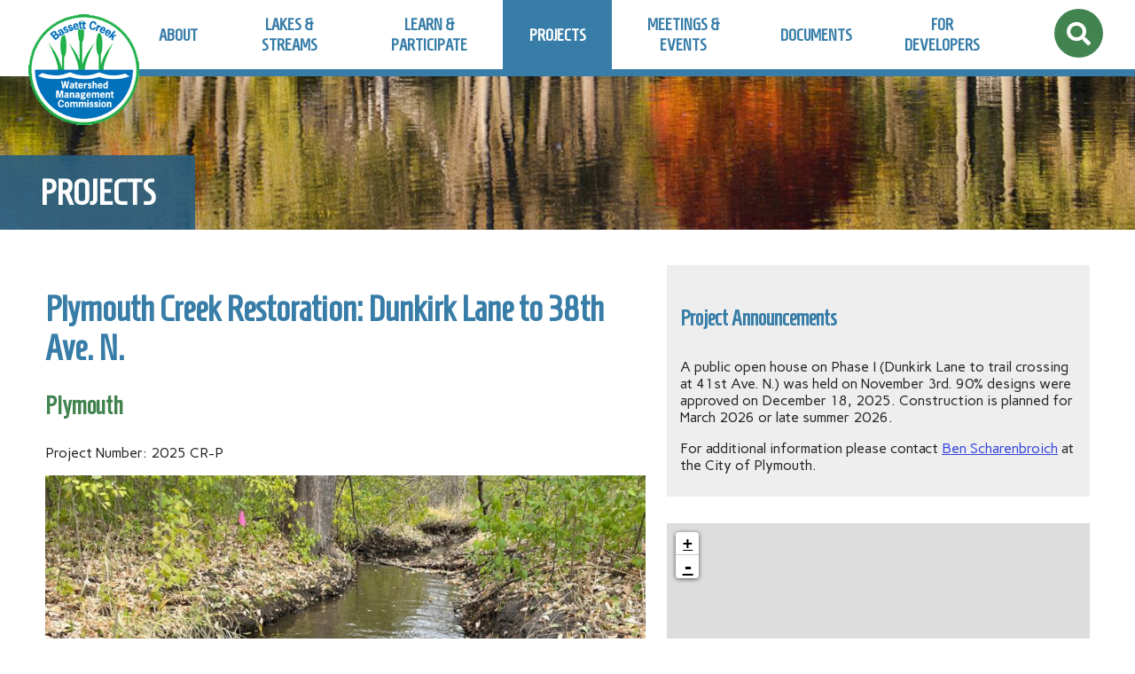

--- FILE ---
content_type: text/html; charset=UTF-8
request_url: https://bassettcreekwmo.org/projects/all-projects/plymouth-creek-restoration-dunkirk-lane-38th-ave-n
body_size: 6560
content:
<!DOCTYPE html>
<html lang="en">
<head>
  <meta http-equiv="X-UA-Compatible" content="IE=edge">
  <meta name="viewport" content="width=device-width, initial-scale=1.0">
    <link rel="stylesheet" type="text/css"
          href="/application/themes/bcwmc/css/bootstrap.css"/>

  <link rel="stylesheet" href="/application/themes/bcwmc/css/app.css">
  <link rel="stylesheet" href="/application/themes/bcwmc/css/animate.css">
  <link rel="stylesheet" href="https://cdnjs.cloudflare.com/ajax/libs/leaflet/0.7.5/leaflet.css" />
  <link href='https://fonts.googleapis.com/css?family=Carme|Homenaje' rel='stylesheet' type='text/css'>

  <script type="text/javascript" src="/application/themes/bcwmc/js/vendor/modernizr.js"></script>
  <script src="https://cdnjs.cloudflare.com/ajax/libs/leaflet/0.7.5/leaflet.js"></script>
	

	<meta property="og:site_name" content="Bassett Creek Watershed Management Commission">
	<meta property="og:locale" content="en_US">
	<meta property="og:type" content="website">
	<meta property="og:title" content="Plymouth Creek Restoration: Dunkirk Lane to 38th Ave. N.">
	<meta property="og:description" content="The BCWMC completed a feasibility study of the proposed project to restore streambanks along Plymouth Creek from Dunkirk Lane to 38th Avenue North (behind the Plymouth Ice Center) in cooperation with the City of Plymouth. The study inventoried eroding areas and evaluated potential restoration needs and methods along this 7,000 foot section of the creek. At their meeting in May 2024, the BCWMC approved the implementation of Option 3a from the study: to restore and stabilize all high, medium, and low priority areas along the stream, improve vegetated buffers along the stream, and create a meander of the stream channel in one section.">
	<meta property="og:image:url" content="https://bassettcreekwmo.org/application/files/1817/5684/6770/CWF_Grant_Logo_for_web.jpg">
	<meta property="og:image:type" content="image/jpeg">
	<meta property="og:image:width" content="100">
	<meta property="og:image:height" content="191">
	
<title>Plymouth Creek Restoration: Dunkirk Lane to 38th Ave. N. :: Bassett Creek Watershed Management Commission</title>

<meta http-equiv="content-type" content="text/html; charset=UTF-8">
<meta name="description" content="The BCWMC completed a feasibility study of the proposed project to restore streambanks along Plymouth Creek from Dunkirk Lane to 38th Avenue North (behind the Plymouth Ice Center) in cooperation with the City of Plymouth. The study inventoried eroding areas and evaluated potential restoration needs and methods along this 7,000 foot section of the creek. At their meeting in May 2024, the BCWMC approved the implementation of Option 3a from the study: to restore and stabilize all high, medium, and low priority areas along the stream, improve vegetated buffers along the stream, and create a meander of the stream channel in one section.">
<meta name="generator" content="Concrete CMS">
<link rel="shortcut icon" href="https://bassettcreekwmo.org/application/files/3816/0077/6474/bcwmc-favicon.png" type="image/x-icon">
<link rel="icon" href="https://bassettcreekwmo.org/application/files/3816/0077/6474/bcwmc-favicon.png" type="image/x-icon">
<link rel="canonical" href="https://bassettcreekwmo.org/projects/all-projects/plymouth-creek-restoration-dunkirk-lane-38th-ave-n">
<script type="text/javascript">
    var CCM_DISPATCHER_FILENAME = "/index.php";
    var CCM_CID = 617;
    var CCM_EDIT_MODE = false;
    var CCM_ARRANGE_MODE = false;
    var CCM_IMAGE_PATH = "/concrete/images";
    var CCM_APPLICATION_URL = "https://bassettcreekwmo.org";
    var CCM_REL = "";
    var CCM_ACTIVE_LOCALE = "en_US";
    var CCM_USER_REGISTERED = false;
</script>

<link href="/concrete/css/fontawesome/all.css?ccm_nocache=00c9762cc0f0086b5afacae86091819d4a3ff8cc" rel="stylesheet" type="text/css" media="all">
<script type="text/javascript" src="/concrete/js/jquery.js?ccm_nocache=00c9762cc0f0086b5afacae86091819d4a3ff8cc"></script>
<link href="/concrete/css/features/basics/frontend.css?ccm_nocache=00c9762cc0f0086b5afacae86091819d4a3ff8cc" rel="stylesheet" type="text/css" media="all">
<link href="/concrete/css/features/navigation/frontend.css?ccm_nocache=00c9762cc0f0086b5afacae86091819d4a3ff8cc" rel="stylesheet" type="text/css" media="all">
<link href="/application/blocks/autonav/templates/bcwmchome/view.css?ccm_nocache=00c9762cc0f0086b5afacae86091819d4a3ff8cc" rel="stylesheet" type="text/css" media="all">
<link href="/concrete/css/features/search/frontend.css?ccm_nocache=00c9762cc0f0086b5afacae86091819d4a3ff8cc" rel="stylesheet" type="text/css" media="all">
<link href="/application/blocks/search/templates/bcwmcsearch/view.css?ccm_nocache=00c9762cc0f0086b5afacae86091819d4a3ff8cc" rel="stylesheet" type="text/css" media="all">
<link href="/application/blocks/search/templates/mobilesearch/view.css?ccm_nocache=00c9762cc0f0086b5afacae86091819d4a3ff8cc" rel="stylesheet" type="text/css" media="all">
<link href="/application/blocks/autonav/templates/mobile_nav/view.css?ccm_nocache=00c9762cc0f0086b5afacae86091819d4a3ff8cc" rel="stylesheet" type="text/css" media="all">
<link href="/concrete/css/features/imagery/frontend.css?ccm_nocache=00c9762cc0f0086b5afacae86091819d4a3ff8cc" rel="stylesheet" type="text/css" media="all">
<!-- Global site tag (gtag.js) - Google Analytics -->
<script async src="https://www.googletagmanager.com/gtag/js?id=G-8214RWRBFN"></script>
<script>
  window.dataLayer = window.dataLayer || [];
  function gtag(){dataLayer.push(arguments);}
  gtag('js', new Date());

  gtag('config', 'G-8214RWRBFN');
</script>
<!-- Add styles for users who can see the concrete toolbar-->

  <style>
  /*.subpage-title {top: 0px!important;}*/
  #banner-image-subpage {top: 0px!important;}
  </style>

 

</head>
  <a class="visually-hidden-focusable" href="#main-content">Skip to main content</a>
<div class="ccm-page ccm-page-id-617 page-type-project page-template-project">
  
    <header id="site-header" role="banner">
    <div id="site-logo-sub">
        

    <a href="https://bassettcreekwmo.org/"><img src="/application/files/1614/4052/0000/BCWMC_RND_logo_trans.png" alt="BCWMC Logo" width="125" height="125" class="ccm-image-block img-fluid bID-23" title="BCWMC Logo"></a>

    </div>


    <div id="banner-buffer-subpage">
        <div class="row site-nav-wrapper">
            <!-- Convert Foundation classes to Bootstrap 5 grid only -->
            <nav id="siteNavigation" aria-label="Primary" class="col-11 mobileshow">
                

    <ul class="nav"><li class="nav-home"><a href="https://bassettcreekwmo.org/" target="_self" class="nav-home">Home</a></li><li class=""><a href="https://bassettcreekwmo.org/about" target="_self" aria-haspopup="true">About</a><ul id="submenu-150"><li class=""><a href="https://bassettcreekwmo.org/about/our-mission" target="_self">Our Mission</a></li><li class=""><a href="https://bassettcreekwmo.org/about/our-members" target="_self">Our Members</a></li><li class=""><a href="https://bassettcreekwmo.org/about/our-history" target="_self">Our History</a></li><li class=""><a href="https://bassettcreekwmo.org/about/commissioner-orientation" target="_self">Commissioner Orientation</a></li><li class=""><a href="https://bassettcreekwmo.org/about/contact-us" target="_self">Contact</a></li></ul></li><li class=""><a href="https://bassettcreekwmo.org/lakes-streams" target="_self" aria-haspopup="true">Lakes &amp; Streams</a><ul id="submenu-165"><li class=""><a href="https://bassettcreekwmo.org/lakes-streams/cavanaugh-pond" target="_self">Cavanaugh (Sunset) Pond</a></li><li class=""><a href="https://bassettcreekwmo.org/lakes-streams/cr" target="_self">Crane Lake</a></li><li class=""><a href="https://bassettcreekwmo.org/lakes-streams/lost-lake" target="_self">Lost Lake</a></li><li class=""><a href="https://bassettcreekwmo.org/lakes-streams/main-stem-bassett-creek" target="_self">Main Stem Bassett Creek</a></li><li class=""><a href="https://bassettcreekwmo.org/lakes-streams/medicine-lake" target="_self">Medicine Lake</a></li><li class=""><a href="https://bassettcreekwmo.org/lakes-streams/north-branch-bassett-creek" target="_self">North Branch Bassett Creek</a></li><li class=""><a href="https://bassettcreekwmo.org/lakes-streams/northwood-lake" target="_self">Northwood Lake</a></li><li class=""><a href="https://bassettcreekwmo.org/lakes-streams/parkers-lake" target="_self">Parkers Lake</a></li><li class=""><a href="https://bassettcreekwmo.org/lakes-streams/plymouth-creek" target="_self">Plymouth Creek</a></li><li class=""><a href="https://bassettcreekwmo.org/lakes-streams/sweeney-lake" target="_self">Sweeney Lake</a></li><li class=""><a href="https://bassettcreekwmo.org/lakes-streams/sweeney-branch-bassett-creek" target="_self">Sweeney Lake Branch Bassett Creek</a></li><li class=""><a href="https://bassettcreekwmo.org/lakes-streams/twin-lake" target="_self">Twin Lake</a></li><li class=""><a href="https://bassettcreekwmo.org/lakes-streams/westwood-lake" target="_self">Westwood Lake</a></li><li class=""><a href="https://bassettcreekwmo.org/lakes-streams/wirth-lake" target="_self">Wirth Lake</a></li></ul></li><li class=""><a href="https://bassettcreekwmo.org/learn-participate" target="_self" aria-haspopup="true">Learn &amp; Participate</a><ul id="submenu-171"><li class=""><a href="https://bassettcreekwmo.org/haha-wakpadan-indigenous-culture" target="_self">Ȟaȟ&aacute; Wakp&aacute;daŋ &amp; Indigenous Culture</a></li><li class=""><a href="https://bassettcreekwmo.org/learn-participate/10-things-you-can-do" target="_self">10 Things You Can Do</a></li></ul></li><li class="nav-path-selected"><a href="https://bassettcreekwmo.org/projects" target="_self" class="nav-path-selected">Projects</a></li><li class=""><a href="https://bassettcreekwmo.org/meeting-events" target="_self">Meetings &amp; Events</a></li><li class=""><a href="https://bassettcreekwmo.org/document" target="_self" aria-haspopup="true">Documents</a><ul id="submenu-195"><li class=""><a href="https://bassettcreekwmo.org/document/2025-plan-update" target="_self">2025 Plan Update</a></li><li class=""><a href="https://bassettcreekwmo.org/document/wmp-plans" target="_self">Watershed Management Plan</a></li><li class=""><a href="https://bassettcreekwmo.org/document/meeting-materials-minu" target="_self">Meeting Materials &amp; Minutes</a></li><li class=""><a href="https://bassettcreekwmo.org/document/tmdl-studies" target="_self">Total Maximum Daily Load Studies</a></li><li class=""><a href="https://bassettcreekwmo.org/document/annual-report-budget" target="_self">Annual Report &amp; Budget</a></li><li class=""><a href="https://bassettcreekwmo.org/document/policy-documents" target="_self">Policy Documents</a></li></ul></li><li class=""><a href="https://bassettcreekwmo.org/developer" target="_self" aria-haspopup="true">For Developers</a><ul id="submenu-169"><li class=""><a href="https://bassettcreekwmo.org/developer/review-process" target="_self">Review Process</a></li><li class=""><a href="https://bassettcreekwmo.org/developer/standards-requirements" target="_self">Standards &amp; Requirements</a></li><li class=""><a href="https://bassettcreekwmo.org/developer/fee-schedule" target="_self">Fee Schedule</a></li><li class=""><a href="https://bassettcreekwmo.org/developer/permit-application" target="_self">Permit Application</a></li><li class=""><a href="https://bassettcreekwmo.org/developer/winter-maintenance" target="_self">Winter Maintenance</a></li></ul></li></ul>
            </nav>
            <div class="col-1 mobileshow">
                <button id="search-icon"
                        type="button"
                        class="icon-button"
                        aria-label="Open site search"
                        aria-controls="search-form-container"
                        aria-expanded="false">
                    <i class="fa fa-search fa-2x" aria-hidden="true"></i>
                </button>
            </div>

            <div id="mobile-menu-icon" class="col-1 mobilehide">
                <i class="fa fa-bars fa-2x"></i>
            </div>
        </div>

        <div id="blue-bottom"></div>

        <div id="search-form-container" class="mobileshow">
            <div id="search-box-form">
                

    <form action="https://bassettcreekwmo.org/search" method="get" class="ccm-search-block-form"><span class="search-title"><i class="fa fa-search fa-lg"></i>&nbsp; &nbsp;Search this site</span><input name="search_paths[]" type="hidden" value="" /><input name="query" type="text" value="" class="ccm-search-block-text" /> <button name="submit" type="submit" value="Go" class="btn btn-default ccm-search-block-submit">Submit</button></form>
            </div>
        </div>

        <div id="mobile-menu-container" class="mobilehide">
            <div id="mobile-menu-box">
                

    <form action="https://bassettcreekwmo.org/search" method="get" class="ccm-search-block-form"><span class="search-title"><i class="fa fa-search fa-lg"></i>&nbsp; &nbsp;Search this site</span><input name="search_paths[]" type="hidden" value="" /><input name="query" type="text" value="" class="ccm-search-block-text" /> <button class="blue-button" name="submit" type="submit" value="Go" class="btn btn-default ccm-search-block-submit">Search</button></form>
<br/>
                <div id="cssmenu">

    <ul class="nav"><li class=""><a href="https://bassettcreekwmo.org/" target="_self" class="">Home</a></li><li class=""><a href="https://bassettcreekwmo.org/about" target="_self" class="">About</a></li><li class=""><a href="https://bassettcreekwmo.org/lakes-streams" target="_self" class="">Lakes &amp; Streams</a></li><li class=""><a href="https://bassettcreekwmo.org/learn-participate" target="_self" class="">Learn &amp; Participate</a></li><li class="nav-path-selected"><a href="https://bassettcreekwmo.org/projects" target="_self" class="nav-path-selected">Projects</a></li><li class=""><a href="https://bassettcreekwmo.org/meeting-events" target="_self" class="">Meetings &amp; Events</a></li><li class=""><a href="https://bassettcreekwmo.org/document" target="_self" class="">Documents</a></li><li class=""><a href="https://bassettcreekwmo.org/developer" target="_self" class="">For Developers</a></li></ul>
</div>
            </div>
        </div>
    </div>
        <div id="banner-image-subpage">
            <div class="subpage-title">
                

    <h1>Projects  </h1>
            </div>
        </div>
    </header>
    <main id="main-content">
    <div id="body-container">

    <script type="text/javascript" src="/application/themes/bcwmc/js/pw-markers.js"></script>






    <!-- =================================================================== -->

    <div class="row">
        <div class="col-12 col-md-7">
            <h1>Plymouth Creek Restoration: Dunkirk Lane to 38th Ave. N.</h1>


            <h3>Plymouth</h3>
            <p>Project Number: 2025 CR-P</p>

                            <div class="proj_img" style="background-image:url('https://bassettcreekwmo.org/application/files/4417/1881/2517/Picture1.jpg')"></div>
            
            <h4><span class="bluetext">Project Status</span> &nbsp;<span class="litegraytext"> |</span>&nbsp;  Proposed</h4>
            <p><p>A feasibility study was performed over the winter of 2023/2024 and was approved by the BCWMC in May 2024. The Commission approved the implementation of Option 3a - to restore and stabilize all high, medium, and low priority areas along the stream, improve vegetated buffers along the stream, and create a meander of the stream channel in one section. The Commission held a public hearing and officially ordered this project in September 2024.&nbsp;</p>

<p>The City of Plymouth is designing and constructing this project through an agreement with the BCWMC. The project was broken into two phases. Phase I:&nbsp;Dunkirk Lane to trail crossing at 41st Ave. North; Phase II: Trail crossing at 41st Ave. North to 38th Ave. N.</p>

<p>The 60%&nbsp; and 90% designs for Phase I were approved by the Commission in October and December 2025, respectively.</p>
 </p>
            <hr>
            <h4><span class="bluetext">Project Funding</span> &nbsp; <span class="litegraytext">|</span> &nbsp;  Grant Funded
                </h4>

            <p>The estimated total cost of the project including the feasibility study, design, construction, and administration is $2,600,000. The BCWMC received a $400,000 Clean Water Fund grant from the Minnesota Board of Water and Soil Resources. The remainder of the funds will come from BCWMC Capital Improvement Project funds paid with Hennepin County property taxes levied on all BCWMC residents.</p>
            </p>

            <hr>
            <h4><span class="bluetext">Project Description</span></h4>
            <p>The BCWMC project will restore streambanks along Plymouth Creek from Dunkirk Lane to 38th Avenue North (behind the Plymouth Ice Center) in cooperation with the City of Plymouth. A feasibility study was completed in May 2024 which inventoried eroding areas and evaluated potential restoration needs and methods along this 7,000 foot section of the creek. Goals of the restoration project include stabilizing streambanks to reduce erosion, improve water quality, and improve in-stream and near stream habitats. The Project is estimated to reduce total phosphorus and total suspended solids by 148.4 pounds per year and 296,720 pounds per year, respectively. Project components include:</p>

<ul>
	<li>Streambank stabilization and restoration in all high, medium, and low priority areas along the stream</li>
	<li>Removal of accumulated sediment in two areas (upstream of Rockford Rd. and upstream of 38th Ave.)</li>
	<li>Riparian vegetation management within the stream buffers (remove invasive plants; establish native plants; remove dead/dying trees; open tree canopy where needed)</li>
	<li>Construct a meander of the stream in one section that was historically straightened and ditched</li>
</ul>

        </div>
        <div class="col-12 col-md-5">
            
            
                <div style="padding:15px 15px 10px 15px; background-color:rgb(238, 238, 238); margin-bottom:30px;"><h4><span class="bluetext">Project Announcements</span></h4>
                    <p>
                        <p>A public open house on Phase I (Dunkirk Lane to trail crossing at 41st Ave. N.) was held on November 3rd.&nbsp;90% designs were approved on December 18, 2025. Construction is planned for March 2026 or late summer 2026.&nbsp;</p>

<p>For additional information please contact <a href="mailto:bscharenbroich@plymouthmn.gov">Ben Scharenbroich</a> at the City of Plymouth.</p>
                    </p>
                </div>

            




            <div id="map" style="height:400px;width:100%;"></div>

            <a class="green-button" style="margin-top:20px;" href="/application/files/8217/1881/2796/Project_Area_Map.pdf "><i class="fa fa-file-pdf-o"></i> &nbsp;Detailed project map</a>            <h4 style="margin-top:35px;"><span class="bluetext">More Information</span></h4>
            <p>Phase I 90% Designs - <a href="https://bassettcreekwmo.org/download_file/view/bb82f97c-b2b2-4342-9a23-9e324e6c96b3/617" target="_blank">Memo from designing engineer</a> | <a href="https://bassettcreekwmo.org/download_file/view/1a53c438-35ce-41a0-8a99-8fc1ed4629ee/617" target="_blank">Review memo from BCWMC engineer</a> (Dec 2025)</p>

<p>Phase I 60% Designs - <a href="https://bassettcreekwmo.org/download_file/view/5b193f1b-b0fa-4d0b-962c-dbcbed6158ed/617">Memo from designing engineer</a> | <a href="https://bassettcreekwmo.org/download_file/view/06561fb1-e6bf-45fb-a114-bca8c05864e2/617" target="_blank">Review memo from commission engineer</a>&nbsp;(Oct 2025)</p>

<p><a href="https://bassettcreekwmo.org/download_file/view/6315/617" target="_blank">Presentation of Feasibility Study</a> (May 2024)</p>

<p><a href="https://bassettcreekwmo.org/download_file/view/6316/617" target="_blank">Final Feasibility Study</a> (no appendices (May 2024)</p>

<ul>
	<li>
	<ul>
		<li><a href="https://bassettcreekwmo.org/download_file/view/6317/617" target="_blank">Appendices</a> (26MB)</li>
	</ul>
	</li>
</ul>

<p><a href="https://bassettcreekwmo.org/download_file/view/6160/617" target="_blank">Displays from Public Open House</a> (March 2024)</p>

<p><a href="https://bassettcreekwmo.org/download_file/view/5976/617" target="_blank">Feasibility Study Scope of Work</a> (Oct 2023)</p>
            <hr>
            <!-- <h4><span class="bluetext">CIP Information</span></h4> -->
            

    <img src="/application/files/1817/5684/6770/CWF_Grant_Logo_for_web.jpg" alt="" width="100" height="191" class="ccm-image-block img-fluid bID-31163">

        </div>
    </div>



    <script type="text/javascript">

        var MAPBOX_ACCESS_TOKEN = 'pk.eyJ1IjoiaGRyd2ViIiwiYSI6IjhiNTJkMzk3NTg5NjlmMmIzMDlmYWFjZmYyMTU3NWViIn0.RdEAyutEvh73z-KPQGMbFg';

        function mapboxMapTileUrl(mapboxTileName) {
            return "https://api.mapbox.com/v4/" + mapboxTileName + "/{z}/{x}/{y}.png?access_token=" + MAPBOX_ACCESS_TOKEN;
        }


        //--tiles & layers----------
        var basemaps = {
            esriGrey: 						"http://server.arcgisonline.com/ArcGIS/rest/services/Canvas/World_Light_Gray_Base/MapServer/tile/{z}/{y}/{x}",
            esriDarkGrey: 				"http://server.arcgisonline.com/arcgis/rest/services/Canvas/World_Dark_Gray_Base/MapServer/tile/{z}/{y}/{x}",
            esriSatellite:				"http://server.arcgisonline.com/ArcGIS/rest/services/World_Imagery/MapServer/tile/{z}/{y}/{x}",
            nokiahybrid: 					"http://{s}.maptile.maps.svc.ovi.com/maptiler/v2/maptile/newest/hybrid.day/{z}/{x}/{y}/256/png8",
            mb_streets: 'mapbox.streets',
            mb_light: 'mapbox.light',
            mb_dark: 'mapbox.dark',
            mb_satellite: 'mapbox.satellite',
            mb_streets_satellite: 'mapbox.streets-satellite',
            mb_wheatpaste: 'mapbox.wheatpaste',
            mb_streets_basic: 'mapbox.streets-basic',
            mb_comic: 'mapbox.comic',
            mb_outdoors: 'mapbox.outdoors',
            mb_run_bike_hike: 'mapbox.run-bike-hike',
            mb_pencil: 'mapbox.pencil',
            mb_pirates: 'mapbox.pirates',
            mb_emerald: 'mapbox.emerald',
            mb_high_contrast: 'mapbox.high-contrast'
        };

        var tiles = mapboxMapTileUrl(basemaps.mb_emerald);
        //var tiles = basemaps.esriSatellite;
        var tileProperties = {};

        //--map setup------
        var coordinate     = [45.0295,-93.4842];
        var waterBodyName  = {};
        var projectName  = "Plymouth Creek Restoration: Dunkirk Lane to 38th Ave. N.";


        // if the php lat/lng values are actual double values show the map, if not show a console message
        var properCoordinates = true;
        if (properCoordinates) {

            // the map
            var map = L.map('map').setView(coordinate, 15);
            L.tileLayer("https://a.tile.jawg.io/jawg-terrain/{z}/{x}/{y}.png?access-token=Z2KnW5Lr6PrUdOUo6CwZ2LmyDoCxtahepAFBgbtMurchKY1K5L7Fkyf2A0KWoQ8R&lang=en",{attribution:'&copy; <a href="https://www.openstreetmap.org/copyright">OpenStreetMap</a> contributors &copy; <a href="https://carto.com/attributions">CARTO</a>',subdomains:"abcd",maxZoom:19}).addTo(map);
            //  map.scrollWheelZoom.disable();

            // add a marker
            L.marker(coordinate, {
                icon: L.pw.icon({rgb:"92,186,113"})
            })
                .addTo(map);
            // .bindPopup("<b>Project Name:</b> "+projectName+"<br /><b>Waterbody name:</b> "+waterBodyName);

        } else {
            console.log("*** The coordinates used for the attributes values are not proper numbers. Please edit these values ***");
        }



    </script>
    <!-- =================================================================== -->





</div> <!-- end body container-->
</main>
<footer id="footer-container">
    <div class="row">
        <div class="col-10 d-flex mx-auto">
            <div id="logo-footer" class="col-3">
                

    <a href="https://bassettcreekwmo.org/"><img src="https://bassettcreekwmo.org/application/files/cache/thumbnails/bcwmc-logo-white-d1bc7a4beb42dfeec2c0fde14dc12f33.png" alt="BCWMC logo" width="200" height="200" class="ccm-image-block img-fluid bID-96"></a>

            </div>
            <div class="col-3">
                

    <h3><a href="">CONTACT US</a></h3>

<p><i class="fa fa-envelope fa-2x"></i><br />
<a href="mailto:laura.jester@keystonewaters.com">Email us</a></p>

<p><i class="fa fa-phone fa-2x"></i><br />
952.270.1990</p>

            </div>
            <div class="col-3">
                

    <h3><a href="https://bassettcreekwmo.org/about/our-members">OUR MEMBERS</a>  </h3><ul>  	<li>Crystal</li>  	<li>Golden Valley</li>  	<li>Medicine Lake</li>  	<li>Minneapolis</li>  	<li>Minnetonka</li>  	<li>New Hope</li>  	<li>Plymouth</li>  	<li>Robbinsdale</li>  	<li>St. Louis Park</li>  </ul>
            </div>
            <div class="col-3 last-footer-column">
                

    <h3><a href="https://bassettcreekwmo.org/search">SITEMAP</a></h3>


    <ul class="nav"><li class=""><a href="https://bassettcreekwmo.org/" target="_self" class="">Home</a></li><li class=""><a href="https://bassettcreekwmo.org/about" target="_self" class="">About</a></li><li class=""><a href="https://bassettcreekwmo.org/lakes-streams" target="_self" class="">Lakes &amp; Streams</a></li><li class=""><a href="https://bassettcreekwmo.org/learn-participate" target="_self" class="">Learn &amp; Participate</a></li><li class="nav-path-selected"><a href="https://bassettcreekwmo.org/projects" target="_self" class="nav-path-selected">Projects</a></li><li class=""><a href="https://bassettcreekwmo.org/meeting-events" target="_self" class="">Meetings &amp; Events</a></li><li class=""><a href="https://bassettcreekwmo.org/document" target="_self" class="">Documents</a></li><li class=""><a href="https://bassettcreekwmo.org/developer" target="_self" class="">For Developers</a></li></ul>
            </div>
        </div>
    </div>

    <div id="footer-bottom-row">

        <p>Bassett Creek Watershed Management Commission &copy;2026  &nbsp;|  &nbsp;
                        <a href="https://bassettcreekwmo.org/login">Login</a>
        
    </div>

</footer>

</div>

<script type="text/javascript" src="/application/themes/bcwmc/js/app.js"></script>

<script type="text/javascript" src="/concrete/js/features/navigation/frontend.js?ccm_nocache=00c9762cc0f0086b5afacae86091819d4a3ff8cc"></script>
<script type="text/javascript" src="/concrete/js/features/imagery/frontend.js?ccm_nocache=00c9762cc0f0086b5afacae86091819d4a3ff8cc"></script>
</body>
</html>

--- FILE ---
content_type: text/css
request_url: https://bassettcreekwmo.org/application/themes/bcwmc/css/app.css
body_size: 5346
content:
/*CUSTOM STYLES*/

/*####################################TYPOGRAHPY########*/
.cke_contents a {
	color: blue;
}

*,
:after,
:before {
	box-sizing: border-box;
}

/* App CSS */
body {
	font-family: "Carme", sans-serif;
	color: #242424;
	margin: 0;
}

/* Makes the skip link visible on focus only */
.visually-hidden-focusable {
	position: absolute;
	left: -9999px;
	top: auto;
	width: 1px;
	height: 1px;
	overflow: hidden;
}
.visually-hidden-focusable:focus {
	position: fixed;
	width: auto;
	height: auto;
    top: 0;
    left: 0;
	padding: 0.5rem 1rem;
	background: #fff;
	outline: 2px solid;
	z-index: 10000;
}

/* Visually hidden, still available to screen readers */
.visually-hidden {
	position: absolute !important;
	clip: rect(1px, 1px, 1px, 1px);
	clip-path: inset(50%);
	height: 1px;
	width: 1px;
	overflow: hidden;
	white-space: nowrap;
}

/* Ensure submenus show on keyboard focus if you use hover menus */
nav li:focus-within > ul {
	display: block;
}

#ccm-redactor-cancel-button,
#ccm-redactor-cancel-button:before,
#ccm-redactor-cancel-button:after {
	-webkit-box-sizing: border-box;
	box-sizing: border-box;
	-moz-box-sizing: border-box;
}
#ccm-redactor-save-button,
#ccm-redactor-save-button:before,
#ccm-redactor-save-button:after {
	-webkit-box-sizing: border-box;
	box-sizing: border-box;
	-moz-box-sizing: border-box;
}

#body-container {
	width: 92%;
	margin: 0 auto;
}
#body-container img {
	max-width: 100%;
	height: auto;
}
#footer-container .nav {
	font-family: "Carme", sans-serif;
}
.ccm-page h1,
.ccm-page h2,
.ccm-page h3,
.ccm-page h4,
.ccm-page h5 {
	font-family: "Homenaje", sans-serif;
}
.ccm-page h1 {
	font-size: 2.5rem; /* 40px */
}

.ccm-page h2 {
	font-size: 2rem; /* 32px */
}

.ccm-page h3 {
	font-size: 1.75rem; /* 28px */
}

.ccm-page h4 {
	font-size: 1.5rem; /* 24px */
}

.ccm-page h5 {
	font-size: 1.25rem; /* 20px */
}
.ccm-page ul,
ol {
	list-style-position: outside;
	padding-left: 20px;
}
.ccm-page .fa-ul {
	padding-left: 23px !important;
}
.ccm-page ul ul,
.ccm-page ol ul {
	padding-left: 20px;
}
.ccm-page .green-button,
.ccm-page .blue-button {
	font-family: "Homenaje", sans-serif !important;
}
span.photo-credit {
	font-size: 10px;
	display: block;
}
.photo-credit-banner {
	position: absolute;
	margin-top: -20px;
}
.photo-credit-banner p {
	font-size: 10px;
	color: rgba(255, 255, 255, 0.7);
	padding-left: 10px;
}
.ccm-page h4,
.ccm-page h5 {
	font-weight: bold;
}
.ccm-page h1,
.ccm-page h2 {
	color: #377da8;
}

.ccm-page h3 {
	color: #418450;
}
.ccm-page h4,
.ccm-page h5 {
	color: rgb(73, 73, 73);
}
.ccm-page a {
	color: #3344dd;
	transition: all 300ms ease-in-out;
	text-decoration: none;
}

.ccm-page a:link {
	text-decoration: underline;
}

.ccm-page a:focus,
.ccm-page a:active {
	color: #b50010;
}
.ccm-page a:visited {
	color: #091468;
}

.ccm-page a:hover,
.ccm-page a:focus {
	color: #222765; /* Darker shade */
	text-decoration: underline;
}

#body-container li {
	margin-bottom: 8px;
	text-align: left;
}
#body-container .calendar li {
	margin-bottom: 0px;
}
.ccm-page a:hover {
	color: #222765;
}
.maxwidthconstraint {
	max-width: 97rem;
	margin: 0 auto;
}
.ccm-page .nav {
	font-family: "Homenaje", sans-serif;
	text-transform: uppercase;
}
.bluetext {
	color: #377da8;
}
.litegraytext {
	color: rgb(195, 195, 195);
}
.ccm-page ul {
	margin: 0rem;
}
#main-content {
	overflow: hidden;
}
.blue-button {
	border: none;
	background-color: #356e93;
	-moz-border-radius: 8px;
	-webkit-border-radius: 8px;
	border-radius: 8px;
	display: inline-block;
	cursor: pointer;
	font-size: 17px;
	padding: 8px 15px;
	text-decoration: none;
	-webkit-transition: 300ms ease;
	-moz-transition: 300ms ease;
	-o-transition: 300ms ease;
	color: rgb(255, 255, 255) !important;
}
.blue-button a {
	color: rgb(255, 255, 255) !important;
}
.blue-button:hover {
	background: rgb(42, 132, 198);
}
.green-button {
	border: none;
	background-color: #418450;
	-moz-border-radius: 8px;
	-webkit-border-radius: 8px;
	border-radius: 8px;
	display: inline-block;
	cursor: pointer;
	font-size: 17px;
	padding: 8px 15px;
	text-decoration: none;
	-webkit-transition: 300ms ease;
	-moz-transition: 300ms ease;
	-o-transition: 300ms ease;
	color: rgb(255, 255, 255) !important;
}
.green-button a {
	color: rgb(255, 255, 255) !important;
}
.green-button:hover {
	background: rgb(42, 132, 198);
}
.ccm-page .tgtable {
	border-collapse: collapse;
	border-spacing: 0;
	border: none;
}
.ccm-page .tgtable p {
	font-family: "Carme", sans-serif;
	font-size: 0.9rem;
	font-weight: normal;
	line-height: 1.3;
}

.ccm-page .tgtable {
	vertical-align: middle;
}
.ccm-page .tgtable td {
	font-family: Arial, sans-serif;
	padding: 15px;
	border: none;
	overflow: hidden;
	word-break: normal;
}
.ccm-page .tgtable th {
	font-family: Arial, sans-serif;
	font-weight: normal;
	padding: 10px;
	border: none;
	overflow: hidden;
	word-break: normal;
    font-weight: 700;
    font-size: 18px;
}
.ccm-page .tgtable .tg-yw4l {
	vertical-align: top;
}
.ccm-page .tgtable th {
	background: #b8d1f3;
}
.ccm-page .tgtable tr:nth-child(odd) {
	background: #fff;
}
.ccm-page .tgtable tr:nth-child(even) {
	background: #dae5f4;
}

.ccm-page p.panel-title {
	font-weight: bold;
}

.ccm-page .facts-table {
	width: 100%;
	min-width: 300px;
}
.ccm-page .table-data-row {
	height: 40px;
}
.ccm-page .table-data-row:hover {
	opacity: 0.8;
}
.ccm-page .table-spacer-row {
	height: 10px;
}
.ccm-page .table-first-column {
	width: 60%;
	background-color: rgb(58, 132, 177);
	color: #000;
    font-weight: 700;
}
.ccm-page .table-second-column {
	width: 40%;
	background-color: rgb(209, 212, 214);
	color: #58595b;
}
#body-container table {
	border: none;
}
.sbs_plp_container .ccm-block-page-list-title {
	font-weight: bold;
	color: rgb(58, 132, 177);
}
.sbs_plp_container .ccm-block-page-list-read-more {
	padding: 5px;
	display: block;
	background-color: #418450;
	width: 130px;
	text-align: center;
	color: #fff;
	border-radius: 5px;
	margin-bottom: 30px;
	margin-top: 5px;
}
.sbs_plp_container .ccm-block-page-list-read-more:hover {
	background-color: rgb(86, 220, 116);
	color: #fff;
}
/*############HEADER###############*/

#banner-image {
	overflow: hidden;
	width: 100%;
	height: 58vh;
	min-height: 400px;
	z-index: 1;
}
#banner-image img {
	width: 100%;
}
#banner-image .ccm-image-slider-container {
	height: 100%;
}
#banner-image .ccm-image-slider-container .ccm-image-slider {
	height: 100%;
}
#banner-image
	.ccm-image-slider-container
	.ccm-image-slider
	.ccm-image-slider-inner {
	height: 100%;
}
#banner-image
	.ccm-image-slider-container
	.ccm-image-slider
	.ccm-image-slider-inner,
#banner-image
	.ccm-image-slider-container
	.ccm-image-slider
	.ccm-image-slider-inner
	.rslide-panel,
#banner-image
	.ccm-image-slider-container
	.ccm-image-slider
	.ccm-image-slider-inner
	.rslides
	li {
	height: 100%;
}
#banner-image
	.ccm-image-slider-container
	.ccm-image-slider
	.ccm-image-slider-inner
	.rslides {
	height: 100%;
	padding: 0;
}
#banner-image
	.ccm-image-slider-container
	.ccm-image-slider
	.ccm-image-slider-inner
	.rslides
	li
	img {
	object-fit: cover;
	object-position: center;
	height: 100%;
	width: 100%;
}
#banner-image
	.ccm-image-slider-container
	.ccm-image-slider
	.ccm-image-slider-inner
	.rslides_nav {
	top: auto;
	bottom: 51px;
	margin-top: 0;
	left: 8px;
}
#banner-image
	.ccm-image-slider-container
	.ccm-image-slider
	.ccm-image-slider-inner
	.rslides_nav.prev {
}
#banner-image
	.ccm-image-slider-container
	.ccm-image-slider
	.ccm-image-slider-inner
	.rslides_nav.next {
	left: 45px !important;
}
#banner-image-container {
	height: 100%;
	position: relative;
}
#banner-image-container:after {
	content: url("../img/blue-waves.svg");
	display: block;
	width: 100%;
	height: 27px;
	position: absolute;
	bottom: 0;
	z-index: 3;
	background-size: 105%;
	background-position: center bottom;
}
#alert {
	margin-left: 40px;
	position: absolute;
	z-index: 3;
	background: white;
	border-radius: 4px;
	top: 75px;
	box-shadow: 0px 0px 11px 1px rgba(0, 0, 0, 0.75);
	-webkit-box-shadow: 0px 0px 11px 1px rgba(0, 0, 0, 0.75);
	-moz-box-shadow: 0px 0px 11px 1px rgba(0, 0, 0, 0.75);
}
.ccm-edit-mode #alert {
	margin: 0;
	top: 180px;
}
#alert h1,
#alert h2,
#alert h3,
#alert h4,
#alert p {
	margin: 15px;
	line-height: 1em;
	font-size: 1.6em;
}
.ccm-toolbar-visible #site-logo,
#site-logo-sub {
	top: 4.4em;
}

#site-logo,
#site-logo-sub {
	position: absolute;
	top: 1em;
	left: 2em;
	width: 125px;
	height: 125px;
	z-index: 999;
}

#siteNavigation {
	padding-left: 117px;
}
.page-template-home #siteNavigation {
	padding-left: 150px;
}
.site-nav-wrapper {
	background: white;
	position: relative;
	z-index: 9;
	width: 100%;
	padding: 0;
	margin: 0;
	height: 78px;

	justify-content: flex-end;
}

#siteNavigation .nav a {
	font-weight: bold;
}
#blue-bottom {
	border-bottom: 8px solid #377da8;
	width: 94%;
	overflow: hidden;
	margin-left: 6%;
	position: relative;
	z-index: 2;
}

/* Hide any submenu with [hidden] */
#siteNavigation .nav > li > ul[hidden] {
	display: none;
}

/* Visible focus for links in nav */
#siteNavigation .nav a:focus-visible {
	outline: 2px solid #b50010;
	outline-offset: 2px;
}

#banner-image-subpage {
	overflow: hidden;
	width: 100%;
	height: 24vh;
	position: relative;
	z-index: -2;
	background-image: url("../img/subpage-banner.jpg");
	background-size: cover;
	background-repeat: no-repeat;
	margin-bottom: 40px;
}

#banner-image-subpage img {
	width: 100%;
}

#blue-site-title {
	position: relative;
	text-align: center;
	padding-bottom: 30px;

	/* Gradient stays as the real background */
	background: linear-gradient(to top, #1c628e, #377da8);
}
#blue-site-title:after {
	content: "";
	position: absolute;
	inset: 0; /* covers full section */
	background: url("../img/white-plant-line.png") repeat-x bottom;
	opacity: 0.4; /* PNG transparency */
	pointer-events: none; /* click-through */
}

#blue-site-title h1,
#blue-site-title h2,
#blue-site-title h3 {
	margin: 0px;
	color: white;
}
#blue-site-title h3 {
	font-weight: normal;
}
.subpage-title {
	position: absolute;
	background-color: rgba(41, 94, 126, 0.9);
	background-blend-mode: color;
	padding: 20px 45px;
	left: 0;
	bottom: 0;
}
.subpage-title h1 {
	font-size: 40px;
	color: #fff;
	text-transform: uppercase;
	margin: 0;
}

/*############SEARCH BOX#################*/

#search-icon {
	border-radius: 50%;
	width: 55px;
	height: 55px;
	background: #418450;
	padding: 15px;
	margin-top: 10px;
	color: #fff;
	-webkit-transition: 300ms ease;
	-moz-transition: 300ms ease;
	-o-transition: 300ms ease;
	transition: 300ms ease;
	text-align: center;
	justify-content: center;
	display: flex;
	margin-right: 10px;
	border: none;
}
#search-form-container {
	height: 0;
	width: 100%;
	position: absolute;
	z-index: 3;
}
#search-icon:hover {
	background: #31633c;
	cursor: pointer;
}
#search-box-form {
	display: none;
	position: absolute;
	width: 90%;
	padding: 4px;
	background: #418450;
	height: 54px;
	right: 0;
}

/*############MOBILE MENU#################*/

#mobile-menu-icon {
	border-radius: 50%;
	width: 55px;
	height: 55px;
	background: #418450;
	padding: 11px;
	margin: 10px;
	color: #fff;
	-webkit-transition: 300ms ease;
	-moz-transition: 300ms ease;
	-o-transition: 300ms ease;
	transition: 300ms ease;
	text-align: center;
	float: right;
}
#mobile-menu-container {
	height: 0px;
}
#mobile-menu-icon:hover {
	background: #31633c;
	cursor: pointer;
}
#mobile-menu-box {
	display: none;
	position: relative;
	width: 84%;
	padding: 4px;
	background: #418450;
	height: 395px;
	float: right;
	border-bottom-left-radius: 7px;
	z-index: 99;
}

/*############UPCOMING EVENTS#################*/

.alert-box-home {
	display: block;
	position: absolute;
	left: -200px;
	width: 200px;
	height: auto;
	top: 0px;
	z-index: 0;
	text-align: center;
	background-color: #5cba71;
}
.alert-box-home a {
	padding: 0px 8px 4px 8px;
	background-color: #347fac;
	width: 100%;
	display: block;
	color: white;
}
.alert-box-home a:hover {
	text-decoration: underline;
	color: white;
}
.alert-box-home p {
	margin: 0px;
}

#event-container {
	right: 0px;
	background: rgba(255, 255, 255, 1);

	position: relative;
}
.ccm-toolbar-visible #event-container {
}
.event-container-mobile {
}
#event-body {
}
#event-header {
}
#event-header h2 {
	color: #fff;
	text-align: center;
	font-size: 1.9em;
	text-transform: uppercase;
	margin: 10px 0;
}
#event-icon {
	height: 50px;
	width: 95px;
	border-radius: 0 0 90px 90px;
	-moz-border-radius: 0 0 90px 90px;
	-webkit-border-radius: 0 0 90px 90px;
	background: #fff;
	margin: 0 auto;
}
#event-icon .fa {
	display: table;
	text-align: center;
	vertical-align: middle;
	padding-top: 8px;
	color: #418450;
	margin: 0 auto;
}

/* Wrapper alignment */
.ccm-pagination-wrapper {
	display: flex;
	justify-content: start;
	margin: 2rem 0;
}

/* Pagination list layout */
.pagination {
	display: flex;
	list-style: none;
	padding: 0 !important;
	margin: 0;
	gap: 0.5rem;
}

/* Pagination item base styles */
.ccm-page .page-item {
	display: inline-block;
}

/* Pagination links */
.ccm-page .page-link {
	display: block;
	padding: 0.5rem 0.75rem;
	background-color: #f9f9f9;
	border: 1px solid #ddd;
	border-radius: 4px;
	color: #333;
	text-decoration: none;
	font-size: 0.95rem;
	transition: background-color 0.2s, color 0.2s;
}

/* Hover effect for active links */
.ccm-page .page-link:hover {
	background-color: #e9ecef;
	color: #000;
}

/* Active page */
.ccm-page .page-item.active .page-link {
	background-color: #007bff;
	border-color: #007bff;
	color: #fff;
	cursor: default;
}

/* Disabled items (like prev/next at bounds or ellipsis) */
.ccm-page .page-item.disabled .page-link {
	background-color: #f1f1f1;
	color: #aaa;
	border-color: #ddd;
	cursor: not-allowed;
}
.col-1.mobileshow {
	width: 93px;
}

/*##############HOME PAGE BODY#################*/

#blue-banner {
	background: #377da8;
	background-image: url("../img/white-plant-line.png");
	background-position: bottom, center;
	background-repeat: repeat-x, repeat;
	min-height: 120px;
	border-bottom: solid 7px #418450;
	position: relative;
}
#blue-banner:before {
	content: url("../img/blue-waves.svg");
	display: block;
	width: 100%;
	height: 27px;
	position: absolute;
	top: -22px;
	z-index: 3;
	background-size: 105%;
	background-position: center bottom;
}
#blue-banner h1,
#blue-banner h3 {
	color: #fff;
	text-align: center;
}
#blue-banner h1 {
	padding-top: 10px;
	margin-bottom: 0;
}
#blue-banner h3 {
	font-family: "Carme", sans-serif;
	font-size: 1.1em;
}
.ql-half-circle {
	position: relative;
	top: -80px;
	height: 80px;
	width: 160px;
	border-radius: 160px 160px 0 0;
	-moz-border-radius: 160px 160px 0 0;
	-webkit-border-radius: 160px 160px 0 0;
	background: #fff;
	margin: 0 auto;
	box-shadow: -1px -8px 9px -7px rgba(0, 0, 0, 0.54);
}
.ql-half-circle img {
	display: block;
	margin-left: auto;
	margin-right: auto;
	padding-top: 30px;
	width: auto;
}
.ql-half-circle-text {
	position: relative;
	top: -50px;
	text-align: center;
	width: 200px;
	margin: 0 auto;
}
.ql-half-circle-text a {
	text-align: center;
}
.ql-half-circle-text p {
	font-size: 1.4em;
}
.ql-half-circle-text p:last-of-type {
	margin-bottom: 0;
}
#home-body-container {
	z-index: 2;
	position: relative;
}
.home-content-box {
	height: auto;
}
.hcb-center {
	margin-left: 8%;
}
.mb-half-circle {
	height: 68px;
	width: 135px;
	border-radius: 0 0 90px 90px;
	background: #418450;
	z-index: 3;
	display: flex;
	justify-content: center;
	align-items: center;
}
.latest-news-parent,
.featured-project-parent {
	position: relative;
}
.featured-project-parent {
	/*border-top:solid 7px #377DA8;*/
}
/*.featured-project-parent:before {*/
/*  content: url('../img/blue-waves.svg');*/
/*  display:block;*/
/*  width:100%;*/
/*  height:27px;*/
/*  position:absolute;*/
/*  top:-32px;*/
/*  z-index:3;*/
/*  background-size:105%;*/
/*  background-position: center bottom;*/
/*}*/
.latest-news-parent .mb-half-circle,
#event-container .mb-half-circle {
	position: absolute;
	left: 50%;
	transform: translateX(-50%);
}
.featured-project-parent .mb-half-circle {
	position: relative;
	left: 50%;
	transform: translateX(-50%);
	background: #418450;
	display: none;
}
.mb-half-circle .fa {
	display: flex;
	justify-content: center;
	align-items: center;
	font-size: 35px;
	color: white;
}

/*############PROJECT MAP#################*/

#prjMap {
	height: 600px;
	width: 100%;
}

.proj_img {
	height: 350px;
	background-size: cover;
	background-position: center center;
}

/*################FOOTER######################*/

#green-plants-container {
	width: 100%;
	min-height: 185px;
	margin-top: -160px;
	position: absolute;
	clear: both;
	z-index: -10;
}
#left-green-plant {
	background-image: url("../img/green-plants-left.png");
	background-repeat: no-repeat;
	width: 253px;
	height: 185px;
	background-position: 100% 100%;
	position: absolute;
	left: -30px;
}
#middle-green-plant {
	background-image: url("../img/green-plant-line.png");
	background-repeat: repeat-x;
	width: 88%;
	height: 40px;
	margin: 0 0 0 3%;
	position: relative;
	bottom: -145px;
	background-position: center bottom;
}
#right-green-plant {
	background-image: url("../img/green-plants-right.png");
	background-repeat: no-repeat;
	width: 229px;
	height: 185px;
	float: right;
	background-position: 100% 100%;
	position: absolute;
	right: 0px;
}
#footer-tagline {
	position: relative;
	bottom: -140px;
	width: 60%;
}
#footer-tagline p {
	text-align: center;
	color: #377da8;
	font-size: 1.7em;
	letter-spacing: 3px;
	font-weight: bold;
}
#footer-container {
	width: 100%;
	height: auto;
	position: absolute;
	right: 0;
	margin-top: 100px;
	background: rgb(42, 132, 198);
	background-image: url("../img/shattered_blue_small.jpg");
	background-repeat: repeat;
	border-top: solid 7px #418450;
	color: #fff;
	padding-top: 30px;
	text-align: center;
	overflow: hidden;
}
#footer-container a,
#footer-container h3 {
	color: #fff;
	-webkit-transition: 300ms ease;
	-moz-transition: 300ms ease;
	-o-transition: 300ms ease;
	transition: 300ms ease;
}

#footer-container ul {
	margin-top: 0;
}

#footer-container a {
	display: inline-block;
	padding: 5px 0;
	font-size: 1rem;
}

#footer-container a:hover {
	color: rgb(91, 183, 111);
}
#footer-container h3 {
	text-transform: uppercase;
}
#footer-container li {
	list-style: none;
}
#footer-container .nav {
	text-transform: none;
}
#footer-bottom-row {
	margin-top: 30px;
	background: #235d86;
	padding: 10px 0px;
}
#footer-bottom-row p {
	margin-bottom: 0px;
}
#footer-bottom-row p {
	text-align: center;
	color: #fff;
}
#logo-footer {
	padding-top: 40px;
	height: 218px;
}
#logo-footer img {
	height: 100%;
	width: auto;
}
.project-status-list-btn p:first-of-type a {
	background-color: #377da8;
	color: #fff;
	display: inline-block;
	font-size: 1.2em;
	height: 39px;
	line-height: 39px;
	margin-top: 14px;
	padding-left: 11px;
	width: 100%;
}
.project-status-list-btn p:first-of-type a:hover {
	background-color: #295e7e;
	color: #fff;
}
.project-status-list-btn p:first-of-type a i {
	background-color: #377da8;
	display: inline-block;
	height: 39px;
	line-height: 42px;
	margin-right: 12px;
	padding: 0 10px;
	position: relative;
	vertical-align: top;
}
.project-status-list-btn p:first-of-type a i:after {
	border: 1px solid #fff;
	border-radius: 100%;
	content: "";
	height: 30px;
	left: 5px;
	position: absolute;
	top: 5px;
	width: 30px;
}
.project-status-list-btn img {
	display: block;
	margin-top: -14px;
}

/*FORM*/
.ccm-page .ccm-form {
	margin: 0 auto;
	background: white;
	border-radius: 12px;
	box-shadow: 0 4px 6px rgba(0, 0, 0, 0.07);
	padding: 40px;
}

.ccm-page .form-stacked {
	width: 100%;
}

.ccm-page .ccm-dashboard-express-form {
	margin-bottom: 30px;
}

.ccm-page fieldset {
	border: none;
	padding: 0;
	margin: 0;
}

.ccm-page .mb-3 {
	margin-bottom: 24px;
}

.ccm-page .form-label {
	display: block;
	font-weight: 600;
	color: #374151;
	margin-bottom: 8px;
	font-size: 14px;
}

.ccm-page .text-muted.small {
	color: #dc2626;
	font-size: 12px;
	font-weight: 500;
	margin-left: 4px;
}

.ccm-page .form-control {
	width: 100%;
	padding: 14px 16px;
	border: 2px solid #e5e7eb;
	border-radius: 8px;
	font-size: 16px;
	font-family: inherit;
	transition: all 0.2s ease;
	background-color: #fff;
}

.ccm-page .form-control:focus {
	outline: none;
	border-color: #667eea;
	box-shadow: 0 0 0 3px rgba(102, 126, 234, 0.1);
}

.ccm-page .form-control:hover {
	border-color: #d1d5db;
}

.ccm-input-text,
.ccm-input-email {
	/* Inherits from .form-control */
}

.ccm-page textarea.form-control {
	resize: vertical;
	min-height: 120px;
}

.ccm-page .form-actions {
	margin-top: 30px;
	text-align: center;
}

.ccm-page .btn {
	display: inline-block;
	padding: 16px 32px;
	font-size: 16px;
	font-weight: 600;
	text-align: center;
	text-decoration: none;
	border: none;
	border-radius: 8px;
	cursor: pointer;
	transition: all 0.2s ease;
	min-width: 140px;
}

.ccm-page .btn-primary {
	background: rgb(45, 106, 144);
	color: white;
}

.ccm-page .btn-primary:hover {
	transform: translateY(-1px);
	box-shadow: 0 4px 12px rgba(102, 126, 234, 0.4);
}

.ccm-page .btn-primary:active {
	transform: translateY(0);
}

.ccm-page .btn-primary:disabled {
	opacity: 0.7;
	cursor: not-allowed;
	transform: none;
}

/* Form validation styles */
.ccm-page .form-control:invalid {
	border-color: #dc2626;
}

.ccm-page .form-control:invalid:focus {
	border-color: #dc2626;
	box-shadow: 0 0 0 3px rgba(220, 38, 38, 0.1);
}

/* Responsive design */
@media (max-width: 768px) {
	#banner-image {
		height: 262px;
	}
	#alert {
		margin-right: 0;
	}
	#alert h1,
	#alert h2,
	#alert h3,
	#alert h4,
	#alert p {
		margin: 10px;
	}
	#alert h1,
	h2,
	h3,
	h4,
	h5 {
		font-size: 22px;
	}
	.ccm-page .ccm-form {
		padding: 30px 20px;
	}

	.ql-half-circle-text {
		width: 90% !important;
		margin-bottom: 5px !important;
		top: -79px !important;
	}
	#footer-container .col-10 {
		flex-wrap: wrap;
		margin: 0;
		width: 100%;
	}
	#footer-container .col-10 .col-3 {
		width: 50%;
	}
	#footer-container .col-10 .col-3 ul {
		padding: 0;
	}
	#logo-footer {
		padding-top: 0px;
		height: 134px;
	}
}

/* Focus improvements for accessibility */
.ccm-page .form-control:focus-visible {
	outline: 2px solid rgba(52, 127, 172, 1);
	outline-offset: 2px;
}

/*############MEDIA QUERIES#################*/

/* Custom, iPhone Retina */

@media only screen and (min-width: 320px) {
	.mobileshow {
		display: none;
	}
	#banner-buffer-subpage > .row {
		justify-content: flex-end !important;
		padding-right: 10px;
	}
}

/* Extra Small Devices, Phones */

@media only screen and (max-width: 480px) {
	#event-container {
		width: 320px;
		right: 0px;
	}
	#site-logo {
		width: 85px;
		height: 85px;
		top: 2em;
		left: 1em;
	}

	.search-title {
		font-size: 0.8em !important;
		margin-right: 4px !important;
		padding-top: 9px !important;
	}
}

@media only screen and (max-width: 580px) {
	.subpage-title h1 {
		font-size: 36px;
		padding-top: 6px;
	}
}

/* Small Devices, Tablets */

@media only screen and (max-width: 640px) {
	.alert-box-home {
		display: none;
	}
	#blue-site-title h1 {
		font-size: 2em;
	}
	#blue-site-title h3 {
		font-size: 1.5rem;
	}
	#site-logo-sub {
		width: 75px;
		height: 75px;
		top: 2.5em;
		left: 1em;
	}
	.hcb-center {
		margin-left: 0;
	}
	#footer-tagline p {
		font-size: 1em;
		letter-spacing: 3px;
	}
	#footer-tagline {
		width: 50%;
	}
	#left-green-plant {
		background-image: url("../img/green-plants-left-small.png");
		width: 153px;
	}
	#right-green-plant {
		background-image: url("../img/green-plants-right-small.png");
		width: 129px;
	}
	#footer-container {
		margin-top: 64px;
	}
	#green-plants-container {
		margin-top: -209px;
	}
	#blue-bottom {
		width: 100% !important;
		margin-left: 0 !important;
	}
	#blue-banner h1 {
		font-size: 28px !important;
	}
	#blue-banner h3 {
		font-size: 13px;
	}

	#mobile-menu-box {
		width: 100%;
		border-bottom-left-radius: 0px;
	}
	.ql-half-circle-text {
		margin-bottom: 50px;
	}
}
@media only screen and (max-width: 720px) {
	#banner-image img {
		height: 100%;
	}
	.ql-half-circle {
		margin-top: 30px;
	}
}
@media only screen and (min-width: 640px) and (max-width: 767px) {
	.ql-half-circle {
		height: 65px;
		width: 130px;
		top: -65px;
	}
	.ql-half-circle img {
		width: 50px !important;
		padding-top: 20px;
	}
	.ql-half-circle-text {
		width: 120px;
	}
	.ql-half-circle-text p {
		font-size: 1.1em;
	}
	#footer-tagline p {
		font-size: 1em;
		letter-spacing: 3px;
	}
	#footer-tagline {
		width: 50%;
	}
}
@media only screen and (min-width: 768px) {
	#footer-tagline p {
		font-size: 1.1em;
		letter-spacing: 0px;
	}
	#middle-green-plant {
		bottom: -160px;
	}
	#right-green-plant,
	#left-green-plant {
		height: 210px;
	}
}
@media only screen and (max-width: 820px) {
	#blue-banner h1 {
		font-size: 35px;
	}
	.home-content-box {
		width: 100%;
		margin-bottom: 0px;
	}
}
@media only screen and (max-width: 991px) {
	.ql-half-circle-text {
		width: 150px;
	}
	.ql-half-circle-text p {
		font-size: 1.3em;
	}
	#blue-bottom {
		width: 94%;
		margin-left: 8%;
	}
	.green-button,
	.blue-button {
		font-size: 14px;
	}

	#banner-image img {
		width: 110%;
		height: 110%;
	}

	.project-status-list-btn p:first-of-type a {
		font-size: 0.8em;
		height: 32px;
		line-height: 32px;
		padding-right: 8px;
	}
	.project-status-list-btn p:first-of-type a i {
		font-size: 0.9em;
		height: 32px;
		line-height: 34px;
		margin-right: 8px;
		width: 32px;
	}
	.project-status-list-btn p:first-of-type a i:after {
		height: 23px;
		width: 23px;
	}
}

/* Medium Devices, Desktops */

@media only screen and (min-width: 992px) {
}
@media only screen and (min-width: 1000px) {
	.mobilehide {
		display: none;
	}
	.mobileshow {
		display: flex;
	}

	#footer-tagline p {
		font-size: 1.4em;
	}
	#middle-green-plant {
		bottom: -160px;
	}
	#right-green-plant,
	#left-green-plant {
		height: 210px;
	}
}
@media only screen and (max-width: 1024px) {
	#logo-footer {
		padding-top: 0px;
	}
	#footer-container .large-3 {
		padding-bottom: 15px;
		margin-bottom: 15px;
		border-bottom: 2px #fff solid;
	}
	#footer-container .last-footer-column {
		border-bottom: none;
		padding-bottom: 0px;
		margin-bottom: 0px;
	}
	#banner-image-subpage {
		height: 221px;
	}
	.subpage-title {
		top: 131px !important;
		background-color: transparent;
	}
}

/* Large Devices, Wide Screens */

@media only screen and (min-width: 1200px) {
	#footer-tagline p {
		font-size: 1.4em;
	}
	#middle-green-plant {
		bottom: -150px;
	}
	#right-green-plant,
	#left-green-plant {
		height: 195px;
	}
}


--- FILE ---
content_type: text/css
request_url: https://bassettcreekwmo.org/application/blocks/autonav/templates/bcwmchome/view.css?ccm_nocache=00c9762cc0f0086b5afacae86091819d4a3ff8cc
body_size: 668
content:
#siteNavigation .nav {
	display: flex;
	align-items: center;
	height: 100%;
	justify-content: space-between;
	width: 100%;
	margin-right: 30px;
}
#siteNavigation .nav ul {
	list-style: none;
	background: #377da8;
	text-align: center;
	padding: 0;
	margin: 0;
	display: table;
}

#siteNavigation .nav ul:before,
#siteNavigation .nav ul:after {
	content: "";
	display: table;
}

#siteNavigation .nav ul:after {
	clear: both;
}

#siteNavigation .nav ul > li {
	float: left;
	position: relative;
}

#siteNavigation .nav li {
	line-height: 30px;
	font-size: 1.2em;
	word-wrap: normal;
	vertical-align: middle;
	padding-left: 3%;
	padding-right: 3%;
	-webkit-transition: 200ms ease;
	-moz-transition: 200ms ease;
	-o-transition: 200ms ease;
	transition: 200ms ease;
	display: flex;
	align-items: center;
	height: 100%;
	position: relative;
}

#siteNavigation .nav a {
	text-decoration: none;
	color: #377da8;
	display: block;
	border-bottom: 1px solid #888;
	transition: 0.3s background-color;
	text-align: center;
	margin: 0 auto;
	height: 100%;
	display: flex;
	align-items: center;
}
#banner-buffer-subpage #siteNavigation .nav a {
}

#siteNavigation .nav li:hover {
	background: #295e7e;
	-webkit-transition: 200ms ease;
	-moz-transition: 200ms ease;
	-o-transition: 200ms ease;
	transition: 200ms ease;
}

#siteNavigation .nav li:hover a {
	color: white;
}

#siteNavigation .nav li a:hover {
	color: #fff !important;
	-webkit-transition: 200ms ease;
	-moz-transition: 200ms ease;
	-o-transition: 200ms ease;
	transition: 200ms ease;
}

#siteNavigation li.nav-selected,
#siteNavigation li.nav-path-selected {
	background: #377da8;
}

#siteNavigation a.nav-selected,
#siteNavigation a.nav-path-selected {
	color: #fff;
}

/* Sub Menus */
#siteNavigation .nav li ul li {
	min-width: 200px;
	display: block;
	clear: both;
	padding-left: 8px;
}

#siteNavigation .nav li ul a {
	text-align: left;
	color: #fff;
	height: auto;
	padding: 4px 0px;
	text-transform: none;
	width: 180px;
	font-size: 1em;
	font-weight: normal;
}
#siteNavigation .nav li ul a:focus {
	outline: 2px solid #fff;
	outline-offset: 2px;
	background: rgb(68, 158, 214);
}

#siteNavigation .nav li ul {
	position: absolute;
	top: 86px;
	z-index: 1;
	max-height: 0;
	overflow: hidden;
	-ms-transform: rotateX(90deg);
	transform: rotateX(90deg);
	-webkit-transform: perspective(400) rotate3d(1, 0, 0, -90deg);
	-webkit-transform-origin: 50% 0;
	-webkit-transition: 350ms;
	-moz-transition: 350ms;
	-o-transition: 350ms;
	transition: 350ms;
}
.ccm-toolbar-visible #siteNavigation .nav li ul {
	top: 78px;
}
#siteNavigation .nav li:hover ul,
#siteNavigation .nav li:focus-within > ul {
	max-height: 1000px;
	-webkit-transform: perspective(400) rotate3d(0, 0, 0, 0);
	-ms-transform: rotateX(0deg);
	transform: rotateX(0deg);
	background: rgb(52, 127, 172);
	left: 0;
}
#siteNavigation .nav .nav-home {
	display: none;
}

#siteNavigation .nav li:hover ul li:hover {
	background: rgb(68, 158, 214);
}
/*******************************************
   Style menu for larger screens

   Using 650px (130px each * 5 items), but ems
   or other values could be used depending on other factors
********************************************/
@media only screen and (max-width: 1160px) {
	#siteNavigation .nav li {
		font-size: 1em;
	}
}

/* Extra Small Devices, Phones */
@media only screen and (min-width: 480px) {
}

/* Small Devices, Tablets */
@media only screen and (min-width: 768px) {
	#siteNavigation .nav li {
		border-bottom: none;
		line-height: 1.2em;
		display: inline-block;
	}

	#siteNavigation .nav a {
		border-bottom: none;
	}

	#siteNavigation .nav > ul > li {
		text-align: center;
	}

	#siteNavigation .nav > ul > li > a {
		padding-left: 0;
	}

	/* Sub Menus */
	/* 	#siteNavigation .nav li ul {
		position: absolute;
		display: none;
		width: inherit;
	}

	#siteNavigation .nav li:hover ul {
		display: block;
	}

	#siteNavigation .nav li ul li {
		display: block;
	} */
}

/* Medium Devices, Desktops */
@media only screen and (min-width: 1000px) {
	#siteNavigation .nav li {
		margin-right: 0px;
		margin-left: 0px;
	}
}

/* Large Devices, Wide Screens */

@media only screen and (min-width: 1900px) {
}


--- FILE ---
content_type: text/css
request_url: https://bassettcreekwmo.org/application/blocks/search/templates/bcwmcsearch/view.css?ccm_nocache=00c9762cc0f0086b5afacae86091819d4a3ff8cc
body_size: -75
content:
.ccm-search-block-form {float:right; min-width: 500px; padding-top: 4px;}
.search-title {font-size: 1.1em; font-weight: bold; color: #fff; margin-right: 20px; float: left; padding-top: 4px;}
#search-box-form input[name="query"] {width: 50%; border: none; margin: 0; float: left;height: 37px;}
#search-box-form button {
	background-color:#377DA8;
	-moz-border-radius:8px;
	-webkit-border-radius:8px;
	border-radius:8px;
	display:inline-block;
	cursor:pointer;
	color:#ffffff;
	font-size:17px;
	padding:8px 15px;
	text-decoration:none;
	margin-left: 10px;
	float: left;
	-webkit-transition:300ms ease;
-moz-transition:300ms ease;
-o-transition:300ms ease;
transition:300ms ease;
font-family: 'Homenaje', sans-serif;
	border: solid 2px white;
}
#search-box-form button:hover {background-color:#295E7E;}




--- FILE ---
content_type: text/css
request_url: https://bassettcreekwmo.org/application/blocks/search/templates/mobilesearch/view.css?ccm_nocache=00c9762cc0f0086b5afacae86091819d4a3ff8cc
body_size: 69
content:
.ccm-search-block-form {float:right; min-width: 300px; padding-top: 4px; width:98%; padding-left: 4%; }
.search-title {font-size: 1.1em; font-weight: bold; color: #fff; margin-right: 20px; float: left; padding-top: 9px;}
#mobile-menu-box input[name="query"] {width: 80%; border: none; margin: 0; float: left;}
#mobile-menu-box input[name="submit"] {
	border: none;
	background-color:rgb(42,132,198);
	-moz-border-radius:8px;
	-webkit-border-radius:8px;
	border-radius:8px;
	display:inline-block;
	cursor:pointer;
	color:#ffffff;
	font-family:Arial;
	font-size:17px;
	padding:8px 15px;
	text-decoration:none;
	margin-left: 10px;
	float: left;
	-webkit-transition:300ms ease;
-moz-transition:300ms ease;
-o-transition:300ms ease;
transition:300ms ease;
font-family: 'Homenaje', sans-serif;
}
#mobile-menu-box input[name="submit"]:hover {background-color:rgb(102,223,129);}



  @media only screen and (max-width : 680px) {
  .search-title {display:none;}
  #mobile-menu-box input[name="query"] {width: 55%;}
      #mobile-menu-box input[name="query"] {width: 65%;}
      .ccm-search-block-form {padding-left: 184px;}

  }

    @media only screen and (min-width : 700px) {
  #mobile-menu-box input[name="query"] {width: 60%;}
  }
@media only screen and (max-width : 1000px) {
    .ccm-search-block-form {display:flex;gap: 10px;}
}

  @media only screen and (min-width : 900px) {
  #mobile-menu-box input[name="query"] {width: 70%;}
  }

    @media only screen and (min-width : 1000px) {
  #mobile-menu-box input[name="query"] {width: 80%;}
  }


--- FILE ---
content_type: text/css
request_url: https://bassettcreekwmo.org/application/blocks/autonav/templates/mobile_nav/view.css?ccm_nocache=00c9762cc0f0086b5afacae86091819d4a3ff8cc
body_size: -73
content:
    #cssmenu {margin-top: 30px;}
#cssmenu ul,
#cssmenu ul li,
#cssmenu ul li a {
  margin: 0;
  padding: 0;
  border: 0;
  list-style: none;
  line-height: 1;
  display: block;
  position: relative;
  -webkit-box-sizing: border-box;
  -moz-box-sizing: border-box;
  box-sizing: border-box;
}

#cssmenu {
  width: 100%;
  color: #ffffff;
}
#cssmenu ul ul {
  display: none;
}
#cssmenu > ul > li.active > ul {
  display: block;
}
.align-right {
  float: right;
}
#cssmenu > ul > li > a {
  padding: 7px 22px;
border-bottom: 1px solid rgb(112, 216, 135);
  cursor: pointer;
  z-index: 2;
  font-size: 19px;
  text-decoration: none;
  color: #ffffff;
  -webkit-transition: color .2s ease;
  -o-transition: color .2s ease;
  transition: color .2s ease;
}

#cssmenu > ul > li > a:hover {
  color: white;
  background: #439856;
}


--- FILE ---
content_type: application/javascript
request_url: https://bassettcreekwmo.org/application/themes/bcwmc/js/pw-markers.js
body_size: 1136
content:

/**
 * Adds a svg icon to the map which you can style with any color with a rgb sring value.
 * Phil Willis <me@philwillis.pw>
 */


/**
 *****************
 ***** USAGE *****
 *****************

  // define a rgb string values
  L.marker(coordinate, {
    icon: L.pw.icon({rgb:"92,186,113"})
  });


  // or use the default color
  L.marker(coordinate, {
    icon: L.pw.icon({rgb:"92,186,113"})
  });

 **/


(function() {
  "use strict";
  L.pw = {
    defaultIconSize: [35, 35],
    defaultIconAnchor: [17, 35],
    defaultPopupAnchor: [1, -35],
    defaultMarkerRgb: "84, 188, 255"
  };


  function makeIconSvg(color) {
    // here's the SVG for the marker
    var icon =
      '<svg version="1.1" class="pw-marker" xmlns="http://www.w3.org/2000/svg" xmlns:xlink="http://www.w3.org/1999/xlink" x="0px" y="0px" width="222.826px" height="300px" viewBox="0 0 222.826 300" enable-background="new 0 0 222.826 300" xml:space="preserve"> <path class="pw-marker-outer" stroke="black" stroke-width="2" fill="rgba(' +
      color +
      ',0.7)" d="M102.612,1.725C84.106,4.293,74.831,6.91,62.176,13.094c-7.469,3.664-9.609,4.948-17.03,10.418 c-9.609,6.993-16.269,13.653-23.31,23.215C7.47,66.231,0.049,88.542,0.001,112.042c-0.047,11.56,1.855,21.597,6.708,35.917 c6.041,17.885,18.362,43.194,32.158,65.885c4.853,8.039,16.983,26.307,21.264,32.206c18.41,24.975,31.979,36.125,42.73,44.449 c2.331,1.808,6.48,4.668,7.907,4.668c1.379,0,5.983-2.86,8.361-4.668c8.944-6.801,26.819-21.474,38.665-37.837 c1.569-2.188,3.282-4.52,3.853-5.232c1.903-2.428,12.035-17.363,16.698-24.595c19.171-29.875,34.917-62.604,40.958-85.342 c2.616-9.753,3.568-16.46,3.521-25.451c0-34.728-16.936-67.884-45.146-88.53c-7.468-5.47-9.562-6.754-17.03-10.418 c-15.745-7.659-30.303-11.179-47.571-11.417C108.13,1.582,103.421,1.629,102.612,1.725z"/> <path class="pw-marker-inner" fill="rgb(' +
      color +
      ')" d="M104.054,19.958c-15.474,2.148-23.231,4.336-33.812,9.507c-6.246,3.063-8.036,4.137-14.241,8.711 c-8.036,5.848-13.604,11.417-19.491,19.412c-12.014,16.31-18.219,34.966-18.259,54.617c-0.04,9.666,1.551,18.059,5.609,30.033 c5.052,14.956,15.354,36.119,26.89,55.094c4.058,6.722,14.201,21.997,17.781,26.93c15.395,20.884,27.089,34.249,36.08,41.21 c1.949,1.512,5.419,3.903,6.612,3.903c1.154,0,5.003-2.392,6.991-3.903c7.479-5.687,22.078-21.997,31.983-35.681 c1.313-1.83,2.745-3.779,3.222-4.375c1.592-2.03,10.063-14.52,13.963-20.566c16.03-24.98,29.197-52.349,34.249-71.362 c2.188-8.155,2.983-13.764,2.943-21.282c0-29.039-14.161-56.764-37.75-74.029c-6.245-4.574-7.995-5.648-14.241-8.711 c-13.166-6.404-25.339-9.348-39.778-9.547C108.667,19.839,104.73,19.878,104.054,19.958z"/> </svg>';

    // here's the trick, base64 encode the URL
    return "data:image/svg+xml;base64," + btoa(icon);
  }

  L.pw.Icon = L.Icon.extend({
    options: {
      iconSize: L.pw.defaultIconSize,
      iconAnchor: L.pw.defaultIconAnchor,
      popupAnchor: L.pw.defaultPopupAnchor,
      rgb: L.pw.defaultMarkerRgb,
    },

    initialize: function(options) {
      options = L.setOptions(this, options);
      options.iconUrl = makeIconSvg(options.rgb);
    }
  });

  L.pw.icon = function(options) {
    return new L.pw.Icon(options);
  };
})();


--- FILE ---
content_type: application/javascript
request_url: https://bassettcreekwmo.org/application/themes/bcwmc/js/app.js
body_size: 17
content:
$(document).ready(function () {
    var timer;
//DESKTOP SEARCH BOX FUNCTION
    $('#search-icon').click(function () {
        $('#search-form-container').animate({'height': '54px'}, 'slow');
        $('#banner-image').animate({'height': '534px'}, 'slow');
        if ($('#search-box-form').is(":hidden")) {
            $('#search-box-form').slideDown('slow', function () {
                // timer = setTimeout(function () {
                // $('#search-box-form').slideUp("slow");
                // $('#search-icon').find($(".fa")).removeClass('fa-times').addClass('fa-search');
                // $('#banner-image').animate({'height': '450px'}, 'slow');
                // $('#search-form-container').animate({'height': '0px'}, 'slow');
                // }, 5000);
            });
            $('#search-icon').find($(".fa")).removeClass('fa-search').addClass('fa-times');
        } else {
            $('#search-box-form').slideUp("slow");
            $('#search-icon').find($(".fa")).removeClass('fa-times').addClass('fa-search');
            $('#banner-image').animate({'height': '480px'}, 'slow');
            $('#search-form-container').animate({'height': '0px'}, 'slow');
            clearTimeout(timer);
        }
    });

//MOBILE SEARCH AND NAV MENU
    $('#mobile-menu-icon').click(function () {
        $('#mobile-menu-container').animate({'height': '395px'}, 'slow');
        $('#event-container').addClass('event-container-mobile');
        $('#banner-buffer').addClass('banner-buffer-mobile', 580);

        if ($('#mobile-menu-box').is(":hidden")) {
            $('#mobile-menu-box').slideDown('slow', function () {
            });
            $('#mobile-menu-icon').find($(".fa")).removeClass('fa-bars').addClass('fa-times');
        } else {
            $('#mobile-menu-box').slideUp("slow");
            $('#mobile-menu-icon').find($(".fa")).removeClass('fa-times').addClass('fa-bars');
            $('#banner-buffer').removeClass('banner-buffer-mobile');
            $('#banner-image').animate({'height': '480px'}, 'slow');
            $('#mobile-menu-container').animate({'height': '0px'}, 'slow');
            clearTimeout(timer);
        }
    });




});